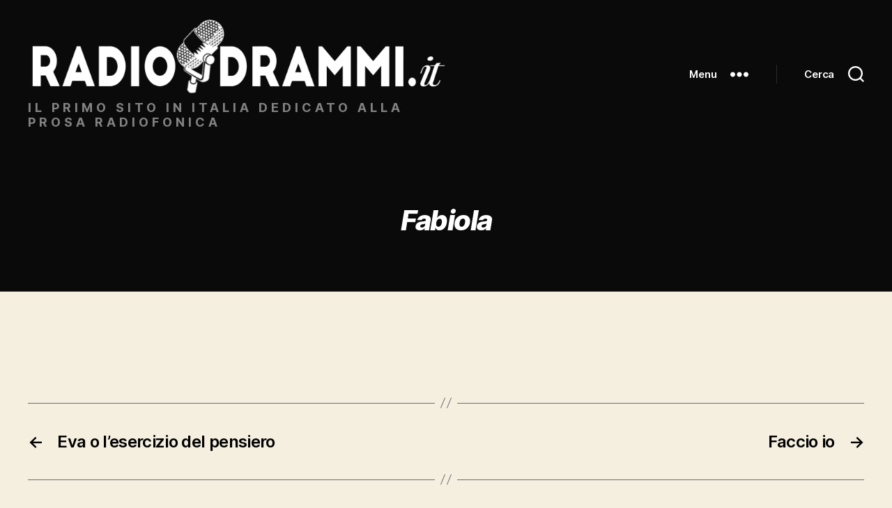

--- FILE ---
content_type: text/html; charset=UTF-8
request_url: https://radiodrammi.it/radiodrammi/fabiola/
body_size: 12257
content:
<!DOCTYPE html>

<html class="no-js" lang="it-IT">

	<head>

		<meta charset="UTF-8">
		<meta name="viewport" content="width=device-width, initial-scale=1.0">

		<link rel="profile" href="https://gmpg.org/xfn/11">

		<meta name='robots' content='index, follow, max-image-preview:large, max-snippet:-1, max-video-preview:-1' />
	<style>img:is([sizes="auto" i], [sizes^="auto," i]) { contain-intrinsic-size: 3000px 1500px }</style>
	
	<!-- This site is optimized with the Yoast SEO plugin v26.3 - https://yoast.com/wordpress/plugins/seo/ -->
	<title>Fabiola - Radiodrammi.it</title>
	<link rel="canonical" href="https://radiodrammi.it/radiodrammi/fabiola/" />
	<meta property="og:locale" content="it_IT" />
	<meta property="og:type" content="article" />
	<meta property="og:title" content="Fabiola - Radiodrammi.it" />
	<meta property="og:url" content="https://radiodrammi.it/radiodrammi/fabiola/" />
	<meta property="og:site_name" content="Radiodrammi.it" />
	<meta property="article:publisher" content="https://www.facebook.com/radiodrammi/" />
	<meta name="twitter:card" content="summary_large_image" />
	<script type="application/ld+json" class="yoast-schema-graph">{"@context":"https://schema.org","@graph":[{"@type":"WebPage","@id":"https://radiodrammi.it/radiodrammi/fabiola/","url":"https://radiodrammi.it/radiodrammi/fabiola/","name":"Fabiola - Radiodrammi.it","isPartOf":{"@id":"https://radiodrammi.it/#website"},"datePublished":"2018-06-13T14:57:02+00:00","breadcrumb":{"@id":"https://radiodrammi.it/radiodrammi/fabiola/#breadcrumb"},"inLanguage":"it-IT","potentialAction":[{"@type":"ReadAction","target":["https://radiodrammi.it/radiodrammi/fabiola/"]}]},{"@type":"BreadcrumbList","@id":"https://radiodrammi.it/radiodrammi/fabiola/#breadcrumb","itemListElement":[{"@type":"ListItem","position":1,"name":"Home","item":"https://radiodrammi.it/"},{"@type":"ListItem","position":2,"name":"Radiodrammi","item":"https://radiodrammi.it/radiodrammi/"},{"@type":"ListItem","position":3,"name":"Fabiola"}]},{"@type":"WebSite","@id":"https://radiodrammi.it/#website","url":"https://radiodrammi.it/","name":"Radiodrammi.it","description":"il primo sito in Italia dedicato alla prosa radiofonica ","publisher":{"@id":"https://radiodrammi.it/#organization"},"potentialAction":[{"@type":"SearchAction","target":{"@type":"EntryPoint","urlTemplate":"https://radiodrammi.it/?s={search_term_string}"},"query-input":{"@type":"PropertyValueSpecification","valueRequired":true,"valueName":"search_term_string"}}],"inLanguage":"it-IT"},{"@type":"Organization","@id":"https://radiodrammi.it/#organization","name":"Radiodrammi.it","url":"https://radiodrammi.it/","logo":{"@type":"ImageObject","inLanguage":"it-IT","@id":"https://radiodrammi.it/#/schema/logo/image/","url":"https://radiodrammi.it/wp-content/uploads/2019/12/cropped-LOGO_Radiodrammi-IT_DEF-2.png","contentUrl":"https://radiodrammi.it/wp-content/uploads/2019/12/cropped-LOGO_Radiodrammi-IT_DEF-2.png","width":1700,"height":300,"caption":"Radiodrammi.it"},"image":{"@id":"https://radiodrammi.it/#/schema/logo/image/"},"sameAs":["https://www.facebook.com/radiodrammi/","https://www.youtube.com/@museodellanarrazione"]}]}</script>
	<!-- / Yoast SEO plugin. -->


<link rel="alternate" type="application/rss+xml" title="Radiodrammi.it &raquo; Feed" href="https://radiodrammi.it/feed/" />
<script id="wpp-js" src="https://radiodrammi.it/wp-content/plugins/wordpress-popular-posts/assets/js/wpp.min.js?ver=7.3.6" data-sampling="0" data-sampling-rate="100" data-api-url="https://radiodrammi.it/wp-json/wordpress-popular-posts" data-post-id="5260" data-token="4a1ea47530" data-lang="0" data-debug="0"></script>
<script>
window._wpemojiSettings = {"baseUrl":"https:\/\/s.w.org\/images\/core\/emoji\/16.0.1\/72x72\/","ext":".png","svgUrl":"https:\/\/s.w.org\/images\/core\/emoji\/16.0.1\/svg\/","svgExt":".svg","source":{"concatemoji":"https:\/\/radiodrammi.it\/wp-includes\/js\/wp-emoji-release.min.js?ver=6.8.3"}};
/*! This file is auto-generated */
!function(s,n){var o,i,e;function c(e){try{var t={supportTests:e,timestamp:(new Date).valueOf()};sessionStorage.setItem(o,JSON.stringify(t))}catch(e){}}function p(e,t,n){e.clearRect(0,0,e.canvas.width,e.canvas.height),e.fillText(t,0,0);var t=new Uint32Array(e.getImageData(0,0,e.canvas.width,e.canvas.height).data),a=(e.clearRect(0,0,e.canvas.width,e.canvas.height),e.fillText(n,0,0),new Uint32Array(e.getImageData(0,0,e.canvas.width,e.canvas.height).data));return t.every(function(e,t){return e===a[t]})}function u(e,t){e.clearRect(0,0,e.canvas.width,e.canvas.height),e.fillText(t,0,0);for(var n=e.getImageData(16,16,1,1),a=0;a<n.data.length;a++)if(0!==n.data[a])return!1;return!0}function f(e,t,n,a){switch(t){case"flag":return n(e,"\ud83c\udff3\ufe0f\u200d\u26a7\ufe0f","\ud83c\udff3\ufe0f\u200b\u26a7\ufe0f")?!1:!n(e,"\ud83c\udde8\ud83c\uddf6","\ud83c\udde8\u200b\ud83c\uddf6")&&!n(e,"\ud83c\udff4\udb40\udc67\udb40\udc62\udb40\udc65\udb40\udc6e\udb40\udc67\udb40\udc7f","\ud83c\udff4\u200b\udb40\udc67\u200b\udb40\udc62\u200b\udb40\udc65\u200b\udb40\udc6e\u200b\udb40\udc67\u200b\udb40\udc7f");case"emoji":return!a(e,"\ud83e\udedf")}return!1}function g(e,t,n,a){var r="undefined"!=typeof WorkerGlobalScope&&self instanceof WorkerGlobalScope?new OffscreenCanvas(300,150):s.createElement("canvas"),o=r.getContext("2d",{willReadFrequently:!0}),i=(o.textBaseline="top",o.font="600 32px Arial",{});return e.forEach(function(e){i[e]=t(o,e,n,a)}),i}function t(e){var t=s.createElement("script");t.src=e,t.defer=!0,s.head.appendChild(t)}"undefined"!=typeof Promise&&(o="wpEmojiSettingsSupports",i=["flag","emoji"],n.supports={everything:!0,everythingExceptFlag:!0},e=new Promise(function(e){s.addEventListener("DOMContentLoaded",e,{once:!0})}),new Promise(function(t){var n=function(){try{var e=JSON.parse(sessionStorage.getItem(o));if("object"==typeof e&&"number"==typeof e.timestamp&&(new Date).valueOf()<e.timestamp+604800&&"object"==typeof e.supportTests)return e.supportTests}catch(e){}return null}();if(!n){if("undefined"!=typeof Worker&&"undefined"!=typeof OffscreenCanvas&&"undefined"!=typeof URL&&URL.createObjectURL&&"undefined"!=typeof Blob)try{var e="postMessage("+g.toString()+"("+[JSON.stringify(i),f.toString(),p.toString(),u.toString()].join(",")+"));",a=new Blob([e],{type:"text/javascript"}),r=new Worker(URL.createObjectURL(a),{name:"wpTestEmojiSupports"});return void(r.onmessage=function(e){c(n=e.data),r.terminate(),t(n)})}catch(e){}c(n=g(i,f,p,u))}t(n)}).then(function(e){for(var t in e)n.supports[t]=e[t],n.supports.everything=n.supports.everything&&n.supports[t],"flag"!==t&&(n.supports.everythingExceptFlag=n.supports.everythingExceptFlag&&n.supports[t]);n.supports.everythingExceptFlag=n.supports.everythingExceptFlag&&!n.supports.flag,n.DOMReady=!1,n.readyCallback=function(){n.DOMReady=!0}}).then(function(){return e}).then(function(){var e;n.supports.everything||(n.readyCallback(),(e=n.source||{}).concatemoji?t(e.concatemoji):e.wpemoji&&e.twemoji&&(t(e.twemoji),t(e.wpemoji)))}))}((window,document),window._wpemojiSettings);
</script>
<style id='wp-emoji-styles-inline-css'>

	img.wp-smiley, img.emoji {
		display: inline !important;
		border: none !important;
		box-shadow: none !important;
		height: 1em !important;
		width: 1em !important;
		margin: 0 0.07em !important;
		vertical-align: -0.1em !important;
		background: none !important;
		padding: 0 !important;
	}
</style>
<link rel='stylesheet' id='wp-block-library-css' href='https://radiodrammi.it/wp-includes/css/dist/block-library/style.min.css?ver=6.8.3' media='all' />
<style id='classic-theme-styles-inline-css'>
/*! This file is auto-generated */
.wp-block-button__link{color:#fff;background-color:#32373c;border-radius:9999px;box-shadow:none;text-decoration:none;padding:calc(.667em + 2px) calc(1.333em + 2px);font-size:1.125em}.wp-block-file__button{background:#32373c;color:#fff;text-decoration:none}
</style>
<style id='global-styles-inline-css'>
:root{--wp--preset--aspect-ratio--square: 1;--wp--preset--aspect-ratio--4-3: 4/3;--wp--preset--aspect-ratio--3-4: 3/4;--wp--preset--aspect-ratio--3-2: 3/2;--wp--preset--aspect-ratio--2-3: 2/3;--wp--preset--aspect-ratio--16-9: 16/9;--wp--preset--aspect-ratio--9-16: 9/16;--wp--preset--color--black: #000000;--wp--preset--color--cyan-bluish-gray: #abb8c3;--wp--preset--color--white: #ffffff;--wp--preset--color--pale-pink: #f78da7;--wp--preset--color--vivid-red: #cf2e2e;--wp--preset--color--luminous-vivid-orange: #ff6900;--wp--preset--color--luminous-vivid-amber: #fcb900;--wp--preset--color--light-green-cyan: #7bdcb5;--wp--preset--color--vivid-green-cyan: #00d084;--wp--preset--color--pale-cyan-blue: #8ed1fc;--wp--preset--color--vivid-cyan-blue: #0693e3;--wp--preset--color--vivid-purple: #9b51e0;--wp--preset--color--accent: #cd2653;--wp--preset--color--primary: #000000;--wp--preset--color--secondary: #6d6d6d;--wp--preset--color--subtle-background: #dcd7ca;--wp--preset--color--background: #f5efe0;--wp--preset--gradient--vivid-cyan-blue-to-vivid-purple: linear-gradient(135deg,rgba(6,147,227,1) 0%,rgb(155,81,224) 100%);--wp--preset--gradient--light-green-cyan-to-vivid-green-cyan: linear-gradient(135deg,rgb(122,220,180) 0%,rgb(0,208,130) 100%);--wp--preset--gradient--luminous-vivid-amber-to-luminous-vivid-orange: linear-gradient(135deg,rgba(252,185,0,1) 0%,rgba(255,105,0,1) 100%);--wp--preset--gradient--luminous-vivid-orange-to-vivid-red: linear-gradient(135deg,rgba(255,105,0,1) 0%,rgb(207,46,46) 100%);--wp--preset--gradient--very-light-gray-to-cyan-bluish-gray: linear-gradient(135deg,rgb(238,238,238) 0%,rgb(169,184,195) 100%);--wp--preset--gradient--cool-to-warm-spectrum: linear-gradient(135deg,rgb(74,234,220) 0%,rgb(151,120,209) 20%,rgb(207,42,186) 40%,rgb(238,44,130) 60%,rgb(251,105,98) 80%,rgb(254,248,76) 100%);--wp--preset--gradient--blush-light-purple: linear-gradient(135deg,rgb(255,206,236) 0%,rgb(152,150,240) 100%);--wp--preset--gradient--blush-bordeaux: linear-gradient(135deg,rgb(254,205,165) 0%,rgb(254,45,45) 50%,rgb(107,0,62) 100%);--wp--preset--gradient--luminous-dusk: linear-gradient(135deg,rgb(255,203,112) 0%,rgb(199,81,192) 50%,rgb(65,88,208) 100%);--wp--preset--gradient--pale-ocean: linear-gradient(135deg,rgb(255,245,203) 0%,rgb(182,227,212) 50%,rgb(51,167,181) 100%);--wp--preset--gradient--electric-grass: linear-gradient(135deg,rgb(202,248,128) 0%,rgb(113,206,126) 100%);--wp--preset--gradient--midnight: linear-gradient(135deg,rgb(2,3,129) 0%,rgb(40,116,252) 100%);--wp--preset--font-size--small: 18px;--wp--preset--font-size--medium: 20px;--wp--preset--font-size--large: 26.25px;--wp--preset--font-size--x-large: 42px;--wp--preset--font-size--normal: 21px;--wp--preset--font-size--larger: 32px;--wp--preset--spacing--20: 0.44rem;--wp--preset--spacing--30: 0.67rem;--wp--preset--spacing--40: 1rem;--wp--preset--spacing--50: 1.5rem;--wp--preset--spacing--60: 2.25rem;--wp--preset--spacing--70: 3.38rem;--wp--preset--spacing--80: 5.06rem;--wp--preset--shadow--natural: 6px 6px 9px rgba(0, 0, 0, 0.2);--wp--preset--shadow--deep: 12px 12px 50px rgba(0, 0, 0, 0.4);--wp--preset--shadow--sharp: 6px 6px 0px rgba(0, 0, 0, 0.2);--wp--preset--shadow--outlined: 6px 6px 0px -3px rgba(255, 255, 255, 1), 6px 6px rgba(0, 0, 0, 1);--wp--preset--shadow--crisp: 6px 6px 0px rgba(0, 0, 0, 1);}:where(.is-layout-flex){gap: 0.5em;}:where(.is-layout-grid){gap: 0.5em;}body .is-layout-flex{display: flex;}.is-layout-flex{flex-wrap: wrap;align-items: center;}.is-layout-flex > :is(*, div){margin: 0;}body .is-layout-grid{display: grid;}.is-layout-grid > :is(*, div){margin: 0;}:where(.wp-block-columns.is-layout-flex){gap: 2em;}:where(.wp-block-columns.is-layout-grid){gap: 2em;}:where(.wp-block-post-template.is-layout-flex){gap: 1.25em;}:where(.wp-block-post-template.is-layout-grid){gap: 1.25em;}.has-black-color{color: var(--wp--preset--color--black) !important;}.has-cyan-bluish-gray-color{color: var(--wp--preset--color--cyan-bluish-gray) !important;}.has-white-color{color: var(--wp--preset--color--white) !important;}.has-pale-pink-color{color: var(--wp--preset--color--pale-pink) !important;}.has-vivid-red-color{color: var(--wp--preset--color--vivid-red) !important;}.has-luminous-vivid-orange-color{color: var(--wp--preset--color--luminous-vivid-orange) !important;}.has-luminous-vivid-amber-color{color: var(--wp--preset--color--luminous-vivid-amber) !important;}.has-light-green-cyan-color{color: var(--wp--preset--color--light-green-cyan) !important;}.has-vivid-green-cyan-color{color: var(--wp--preset--color--vivid-green-cyan) !important;}.has-pale-cyan-blue-color{color: var(--wp--preset--color--pale-cyan-blue) !important;}.has-vivid-cyan-blue-color{color: var(--wp--preset--color--vivid-cyan-blue) !important;}.has-vivid-purple-color{color: var(--wp--preset--color--vivid-purple) !important;}.has-black-background-color{background-color: var(--wp--preset--color--black) !important;}.has-cyan-bluish-gray-background-color{background-color: var(--wp--preset--color--cyan-bluish-gray) !important;}.has-white-background-color{background-color: var(--wp--preset--color--white) !important;}.has-pale-pink-background-color{background-color: var(--wp--preset--color--pale-pink) !important;}.has-vivid-red-background-color{background-color: var(--wp--preset--color--vivid-red) !important;}.has-luminous-vivid-orange-background-color{background-color: var(--wp--preset--color--luminous-vivid-orange) !important;}.has-luminous-vivid-amber-background-color{background-color: var(--wp--preset--color--luminous-vivid-amber) !important;}.has-light-green-cyan-background-color{background-color: var(--wp--preset--color--light-green-cyan) !important;}.has-vivid-green-cyan-background-color{background-color: var(--wp--preset--color--vivid-green-cyan) !important;}.has-pale-cyan-blue-background-color{background-color: var(--wp--preset--color--pale-cyan-blue) !important;}.has-vivid-cyan-blue-background-color{background-color: var(--wp--preset--color--vivid-cyan-blue) !important;}.has-vivid-purple-background-color{background-color: var(--wp--preset--color--vivid-purple) !important;}.has-black-border-color{border-color: var(--wp--preset--color--black) !important;}.has-cyan-bluish-gray-border-color{border-color: var(--wp--preset--color--cyan-bluish-gray) !important;}.has-white-border-color{border-color: var(--wp--preset--color--white) !important;}.has-pale-pink-border-color{border-color: var(--wp--preset--color--pale-pink) !important;}.has-vivid-red-border-color{border-color: var(--wp--preset--color--vivid-red) !important;}.has-luminous-vivid-orange-border-color{border-color: var(--wp--preset--color--luminous-vivid-orange) !important;}.has-luminous-vivid-amber-border-color{border-color: var(--wp--preset--color--luminous-vivid-amber) !important;}.has-light-green-cyan-border-color{border-color: var(--wp--preset--color--light-green-cyan) !important;}.has-vivid-green-cyan-border-color{border-color: var(--wp--preset--color--vivid-green-cyan) !important;}.has-pale-cyan-blue-border-color{border-color: var(--wp--preset--color--pale-cyan-blue) !important;}.has-vivid-cyan-blue-border-color{border-color: var(--wp--preset--color--vivid-cyan-blue) !important;}.has-vivid-purple-border-color{border-color: var(--wp--preset--color--vivid-purple) !important;}.has-vivid-cyan-blue-to-vivid-purple-gradient-background{background: var(--wp--preset--gradient--vivid-cyan-blue-to-vivid-purple) !important;}.has-light-green-cyan-to-vivid-green-cyan-gradient-background{background: var(--wp--preset--gradient--light-green-cyan-to-vivid-green-cyan) !important;}.has-luminous-vivid-amber-to-luminous-vivid-orange-gradient-background{background: var(--wp--preset--gradient--luminous-vivid-amber-to-luminous-vivid-orange) !important;}.has-luminous-vivid-orange-to-vivid-red-gradient-background{background: var(--wp--preset--gradient--luminous-vivid-orange-to-vivid-red) !important;}.has-very-light-gray-to-cyan-bluish-gray-gradient-background{background: var(--wp--preset--gradient--very-light-gray-to-cyan-bluish-gray) !important;}.has-cool-to-warm-spectrum-gradient-background{background: var(--wp--preset--gradient--cool-to-warm-spectrum) !important;}.has-blush-light-purple-gradient-background{background: var(--wp--preset--gradient--blush-light-purple) !important;}.has-blush-bordeaux-gradient-background{background: var(--wp--preset--gradient--blush-bordeaux) !important;}.has-luminous-dusk-gradient-background{background: var(--wp--preset--gradient--luminous-dusk) !important;}.has-pale-ocean-gradient-background{background: var(--wp--preset--gradient--pale-ocean) !important;}.has-electric-grass-gradient-background{background: var(--wp--preset--gradient--electric-grass) !important;}.has-midnight-gradient-background{background: var(--wp--preset--gradient--midnight) !important;}.has-small-font-size{font-size: var(--wp--preset--font-size--small) !important;}.has-medium-font-size{font-size: var(--wp--preset--font-size--medium) !important;}.has-large-font-size{font-size: var(--wp--preset--font-size--large) !important;}.has-x-large-font-size{font-size: var(--wp--preset--font-size--x-large) !important;}
:where(.wp-block-post-template.is-layout-flex){gap: 1.25em;}:where(.wp-block-post-template.is-layout-grid){gap: 1.25em;}
:where(.wp-block-columns.is-layout-flex){gap: 2em;}:where(.wp-block-columns.is-layout-grid){gap: 2em;}
:root :where(.wp-block-pullquote){font-size: 1.5em;line-height: 1.6;}
</style>
<link rel='stylesheet' id='pmpro_frontend_base-css' href='https://radiodrammi.it/wp-content/plugins/paid-memberships-pro/css/frontend/base.css?ver=3.5.2' media='all' />
<link rel='stylesheet' id='pmpro_frontend_variation_1-css' href='https://radiodrammi.it/wp-content/plugins/paid-memberships-pro/css/frontend/variation_1.css?ver=3.5.2' media='all' />
<link rel='stylesheet' id='wordpress-popular-posts-css-css' href='https://radiodrammi.it/wp-content/plugins/wordpress-popular-posts/assets/css/wpp.css?ver=7.3.6' media='all' />
<link rel='stylesheet' id='twentytwenty-style-css' href='https://radiodrammi.it/wp-content/themes/twentytwenty/style.css?ver=6.8.3' media='all' />
<style id='twentytwenty-style-inline-css'>
.color-accent,.color-accent-hover:hover,.color-accent-hover:focus,:root .has-accent-color,.has-drop-cap:not(:focus):first-letter,.wp-block-button.is-style-outline,a { color: #cd2653; }blockquote,.border-color-accent,.border-color-accent-hover:hover,.border-color-accent-hover:focus { border-color: #cd2653; }button,.button,.faux-button,.wp-block-button__link,.wp-block-file .wp-block-file__button,input[type="button"],input[type="reset"],input[type="submit"],.bg-accent,.bg-accent-hover:hover,.bg-accent-hover:focus,:root .has-accent-background-color,.comment-reply-link { background-color: #cd2653; }.fill-children-accent,.fill-children-accent * { fill: #cd2653; }body,.entry-title a,:root .has-primary-color { color: #000000; }:root .has-primary-background-color { background-color: #000000; }cite,figcaption,.wp-caption-text,.post-meta,.entry-content .wp-block-archives li,.entry-content .wp-block-categories li,.entry-content .wp-block-latest-posts li,.wp-block-latest-comments__comment-date,.wp-block-latest-posts__post-date,.wp-block-embed figcaption,.wp-block-image figcaption,.wp-block-pullquote cite,.comment-metadata,.comment-respond .comment-notes,.comment-respond .logged-in-as,.pagination .dots,.entry-content hr:not(.has-background),hr.styled-separator,:root .has-secondary-color { color: #6d6d6d; }:root .has-secondary-background-color { background-color: #6d6d6d; }pre,fieldset,input,textarea,table,table *,hr { border-color: #dcd7ca; }caption,code,code,kbd,samp,.wp-block-table.is-style-stripes tbody tr:nth-child(odd),:root .has-subtle-background-background-color { background-color: #dcd7ca; }.wp-block-table.is-style-stripes { border-bottom-color: #dcd7ca; }.wp-block-latest-posts.is-grid li { border-top-color: #dcd7ca; }:root .has-subtle-background-color { color: #dcd7ca; }body:not(.overlay-header) .primary-menu > li > a,body:not(.overlay-header) .primary-menu > li > .icon,.modal-menu a,.footer-menu a, .footer-widgets a:where(:not(.wp-block-button__link)),#site-footer .wp-block-button.is-style-outline,.wp-block-pullquote:before,.singular:not(.overlay-header) .entry-header a,.archive-header a,.header-footer-group .color-accent,.header-footer-group .color-accent-hover:hover { color: #df3461; }.social-icons a,#site-footer button:not(.toggle),#site-footer .button,#site-footer .faux-button,#site-footer .wp-block-button__link,#site-footer .wp-block-file__button,#site-footer input[type="button"],#site-footer input[type="reset"],#site-footer input[type="submit"] { background-color: #df3461; }.social-icons a,body:not(.overlay-header) .primary-menu ul,.header-footer-group button,.header-footer-group .button,.header-footer-group .faux-button,.header-footer-group .wp-block-button:not(.is-style-outline) .wp-block-button__link,.header-footer-group .wp-block-file__button,.header-footer-group input[type="button"],.header-footer-group input[type="reset"],.header-footer-group input[type="submit"] { color: #0a0a0a; }#site-header,.footer-nav-widgets-wrapper,#site-footer,.menu-modal,.menu-modal-inner,.search-modal-inner,.archive-header,.singular .entry-header,.singular .featured-media:before,.wp-block-pullquote:before { background-color: #0a0a0a; }.header-footer-group,body:not(.overlay-header) #site-header .toggle,.menu-modal .toggle { color: #ffffff; }body:not(.overlay-header) .primary-menu ul { background-color: #ffffff; }body:not(.overlay-header) .primary-menu > li > ul:after { border-bottom-color: #ffffff; }body:not(.overlay-header) .primary-menu ul ul:after { border-left-color: #ffffff; }.site-description,body:not(.overlay-header) .toggle-inner .toggle-text,.widget .post-date,.widget .rss-date,.widget_archive li,.widget_categories li,.widget cite,.widget_pages li,.widget_meta li,.widget_nav_menu li,.powered-by-wordpress,.footer-credits .privacy-policy,.to-the-top,.singular .entry-header .post-meta,.singular:not(.overlay-header) .entry-header .post-meta a { color: #828282; }.header-footer-group pre,.header-footer-group fieldset,.header-footer-group input,.header-footer-group textarea,.header-footer-group table,.header-footer-group table *,.footer-nav-widgets-wrapper,#site-footer,.menu-modal nav *,.footer-widgets-outer-wrapper,.footer-top { border-color: #2b2b2b; }.header-footer-group table caption,body:not(.overlay-header) .header-inner .toggle-wrapper::before { background-color: #2b2b2b; }
</style>
<link rel='stylesheet' id='child-style-css' href='https://radiodrammi.it/wp-content/themes/twentytwenty-child/style.css?ver=1.1' media='all' />
<link rel='stylesheet' id='twentytwenty-fonts-css' href='https://radiodrammi.it/wp-content/themes/twentytwenty/assets/css/font-inter.css?ver=1.1' media='all' />
<link rel='stylesheet' id='twentytwenty-print-style-css' href='https://radiodrammi.it/wp-content/themes/twentytwenty/print.css?ver=1.1' media='print' />
<link rel='stylesheet' id='recent-posts-widget-with-thumbnails-public-style-css' href='https://radiodrammi.it/wp-content/plugins/recent-posts-widget-with-thumbnails/public.css?ver=7.1.1' media='all' />
<script src="https://radiodrammi.it/wp-content/themes/twentytwenty/assets/js/index.js?ver=1.1" id="twentytwenty-js-js" defer data-wp-strategy="defer"></script>
<link rel="https://api.w.org/" href="https://radiodrammi.it/wp-json/" /><link rel="EditURI" type="application/rsd+xml" title="RSD" href="https://radiodrammi.it/xmlrpc.php?rsd" />
<meta name="generator" content="WordPress 6.8.3" />
<link rel='shortlink' href='https://radiodrammi.it/?p=5260' />
<link rel="alternate" title="oEmbed (JSON)" type="application/json+oembed" href="https://radiodrammi.it/wp-json/oembed/1.0/embed?url=https%3A%2F%2Fradiodrammi.it%2Fradiodrammi%2Ffabiola%2F" />
<link rel="alternate" title="oEmbed (XML)" type="text/xml+oembed" href="https://radiodrammi.it/wp-json/oembed/1.0/embed?url=https%3A%2F%2Fradiodrammi.it%2Fradiodrammi%2Ffabiola%2F&#038;format=xml" />
<style id="pmpro_colors">:root {
	--pmpro--color--base: #ffffff;
	--pmpro--color--contrast: #222222;
	--pmpro--color--accent: #0c3d54;
	--pmpro--color--accent--variation: hsl( 199,75%,28.5% );
	--pmpro--color--border--variation: hsl( 0,0%,91% );
}</style>            <style id="wpp-loading-animation-styles">@-webkit-keyframes bgslide{from{background-position-x:0}to{background-position-x:-200%}}@keyframes bgslide{from{background-position-x:0}to{background-position-x:-200%}}.wpp-widget-block-placeholder,.wpp-shortcode-placeholder{margin:0 auto;width:60px;height:3px;background:#dd3737;background:linear-gradient(90deg,#dd3737 0%,#571313 10%,#dd3737 100%);background-size:200% auto;border-radius:3px;-webkit-animation:bgslide 1s infinite linear;animation:bgslide 1s infinite linear}</style>
            	<script>document.documentElement.className = document.documentElement.className.replace( 'no-js', 'js' );</script>
	<link rel="icon" href="https://radiodrammi.it/wp-content/uploads/2018/03/cropped-radiodrammi_logo_favicon-32x32.jpg" sizes="32x32" />
<link rel="icon" href="https://radiodrammi.it/wp-content/uploads/2018/03/cropped-radiodrammi_logo_favicon-192x192.jpg" sizes="192x192" />
<link rel="apple-touch-icon" href="https://radiodrammi.it/wp-content/uploads/2018/03/cropped-radiodrammi_logo_favicon-180x180.jpg" />
<meta name="msapplication-TileImage" content="https://radiodrammi.it/wp-content/uploads/2018/03/cropped-radiodrammi_logo_favicon-270x270.jpg" />
		<style id="wp-custom-css">
			.widget-content ul {margin-left:0;}
.widget_text p {font-family: "Inter var", -apple-system, BlinkMacSystemFont, "Helvetica Neue", Helvetica, sans-serif;}
.social-icons a {align-items:center; background:#ebd910;}
.archive-title span {display:none;}
.color-accent, .color-accent-hover:hover, .color-accent-hover:focus, :root .has-accent-color, .has-drop-cap:not(:focus):first-letter, .wp-block-button.is-style-outline, a {color:#000000;}
.post-meta-wrapper {display:none;}
@media (min-width: 700px) {.site-logo img {max-height: 18rem;}}
.site-logo img {max-height: 19rem;}
.site-description {text-decoration-color:yellow;font-weight:bold;text-transform:uppercase;letter-spacing:5px}
h1.entry-title {font-size:4rem;font-style: italic;}
.powered-by-wordpress {display:none;}
button:not(.toggle), .button, .faux-button, .wp-block-button__link, .wp-block-file .wp-block-file__button, input[type="button"], input[type="reset"], input[type="submit"], .bg-accent, .bg-accent-hover:hover, .bg-accent-hover:focus, :root .has-accent-background-color, .comment-reply-link {background-color: #111111;}
body:not(.overlay-header) .primary-menu > li > a, body:not(.overlay-header) .primary-menu > li > .icon, .modal-menu a, .footer-menu a, .footer-widgets a, #site-footer .wp-block-button.is-style-outline, .wp-block-pullquote:before, .singular:not(.overlay-header) .entry-header a, .archive-header a, .header-footer-group .color-accent, .header-footer-group .color-accent-hover:hover {color: #fff;}
.su-post-meta {display:none;}
.featured-media img {max-width:600px;height:auto;}		</style>
		
	</head>

	<body class="pmpro-variation_1 wp-singular radiodrammi-template-default single single-radiodrammi postid-5260 single-format-standard wp-custom-logo wp-embed-responsive wp-theme-twentytwenty wp-child-theme-twentytwenty-child pmpro-body-has-access singular enable-search-modal missing-post-thumbnail has-single-pagination not-showing-comments show-avatars footer-top-visible">

		<a class="skip-link screen-reader-text" href="#site-content">Salta al contenuto</a>
		<header id="site-header" class="header-footer-group">

			<div class="header-inner section-inner">

				<div class="header-titles-wrapper">

					
						<button class="toggle search-toggle mobile-search-toggle" data-toggle-target=".search-modal" data-toggle-body-class="showing-search-modal" data-set-focus=".search-modal .search-field" aria-expanded="false">
							<span class="toggle-inner">
								<span class="toggle-icon">
									<svg class="svg-icon" aria-hidden="true" role="img" focusable="false" xmlns="http://www.w3.org/2000/svg" width="23" height="23" viewBox="0 0 23 23"><path d="M38.710696,48.0601792 L43,52.3494831 L41.3494831,54 L37.0601792,49.710696 C35.2632422,51.1481185 32.9839107,52.0076499 30.5038249,52.0076499 C24.7027226,52.0076499 20,47.3049272 20,41.5038249 C20,35.7027226 24.7027226,31 30.5038249,31 C36.3049272,31 41.0076499,35.7027226 41.0076499,41.5038249 C41.0076499,43.9839107 40.1481185,46.2632422 38.710696,48.0601792 Z M36.3875844,47.1716785 C37.8030221,45.7026647 38.6734666,43.7048964 38.6734666,41.5038249 C38.6734666,36.9918565 35.0157934,33.3341833 30.5038249,33.3341833 C25.9918565,33.3341833 22.3341833,36.9918565 22.3341833,41.5038249 C22.3341833,46.0157934 25.9918565,49.6734666 30.5038249,49.6734666 C32.7048964,49.6734666 34.7026647,48.8030221 36.1716785,47.3875844 C36.2023931,47.347638 36.2360451,47.3092237 36.2726343,47.2726343 C36.3092237,47.2360451 36.347638,47.2023931 36.3875844,47.1716785 Z" transform="translate(-20 -31)" /></svg>								</span>
								<span class="toggle-text">Cerca</span>
							</span>
						</button><!-- .search-toggle -->

					
					<div class="header-titles">

						<div class="site-logo faux-heading"><a href="https://radiodrammi.it/" class="custom-logo-link" rel="home"><img width="1700" height="300" src="https://radiodrammi.it/wp-content/uploads/2019/12/cropped-LOGO_Radiodrammi-IT_NEW-white.png" class="custom-logo" alt="Radiodrammi.it" decoding="async" fetchpriority="high" srcset="https://radiodrammi.it/wp-content/uploads/2019/12/cropped-LOGO_Radiodrammi-IT_NEW-white.png 1700w, https://radiodrammi.it/wp-content/uploads/2019/12/cropped-LOGO_Radiodrammi-IT_NEW-white-300x53.png 300w, https://radiodrammi.it/wp-content/uploads/2019/12/cropped-LOGO_Radiodrammi-IT_NEW-white-1024x181.png 1024w, https://radiodrammi.it/wp-content/uploads/2019/12/cropped-LOGO_Radiodrammi-IT_NEW-white-768x136.png 768w, https://radiodrammi.it/wp-content/uploads/2019/12/cropped-LOGO_Radiodrammi-IT_NEW-white-1536x271.png 1536w, https://radiodrammi.it/wp-content/uploads/2019/12/cropped-LOGO_Radiodrammi-IT_NEW-white-1200x212.png 1200w" sizes="(max-width: 1700px) 100vw, 1700px" /></a><span class="screen-reader-text">Radiodrammi.it</span></div><div class="site-description">il primo sito in Italia dedicato alla prosa radiofonica </div><!-- .site-description -->
					</div><!-- .header-titles -->

					<button class="toggle nav-toggle mobile-nav-toggle" data-toggle-target=".menu-modal"  data-toggle-body-class="showing-menu-modal" aria-expanded="false" data-set-focus=".close-nav-toggle">
						<span class="toggle-inner">
							<span class="toggle-icon">
								<svg class="svg-icon" aria-hidden="true" role="img" focusable="false" xmlns="http://www.w3.org/2000/svg" width="26" height="7" viewBox="0 0 26 7"><path fill-rule="evenodd" d="M332.5,45 C330.567003,45 329,43.4329966 329,41.5 C329,39.5670034 330.567003,38 332.5,38 C334.432997,38 336,39.5670034 336,41.5 C336,43.4329966 334.432997,45 332.5,45 Z M342,45 C340.067003,45 338.5,43.4329966 338.5,41.5 C338.5,39.5670034 340.067003,38 342,38 C343.932997,38 345.5,39.5670034 345.5,41.5 C345.5,43.4329966 343.932997,45 342,45 Z M351.5,45 C349.567003,45 348,43.4329966 348,41.5 C348,39.5670034 349.567003,38 351.5,38 C353.432997,38 355,39.5670034 355,41.5 C355,43.4329966 353.432997,45 351.5,45 Z" transform="translate(-329 -38)" /></svg>							</span>
							<span class="toggle-text">Menu</span>
						</span>
					</button><!-- .nav-toggle -->

				</div><!-- .header-titles-wrapper -->

				<div class="header-navigation-wrapper">

					
						<div class="header-toggles hide-no-js">

						
							<div class="toggle-wrapper nav-toggle-wrapper has-expanded-menu">

								<button class="toggle nav-toggle desktop-nav-toggle" data-toggle-target=".menu-modal" data-toggle-body-class="showing-menu-modal" aria-expanded="false" data-set-focus=".close-nav-toggle">
									<span class="toggle-inner">
										<span class="toggle-text">Menu</span>
										<span class="toggle-icon">
											<svg class="svg-icon" aria-hidden="true" role="img" focusable="false" xmlns="http://www.w3.org/2000/svg" width="26" height="7" viewBox="0 0 26 7"><path fill-rule="evenodd" d="M332.5,45 C330.567003,45 329,43.4329966 329,41.5 C329,39.5670034 330.567003,38 332.5,38 C334.432997,38 336,39.5670034 336,41.5 C336,43.4329966 334.432997,45 332.5,45 Z M342,45 C340.067003,45 338.5,43.4329966 338.5,41.5 C338.5,39.5670034 340.067003,38 342,38 C343.932997,38 345.5,39.5670034 345.5,41.5 C345.5,43.4329966 343.932997,45 342,45 Z M351.5,45 C349.567003,45 348,43.4329966 348,41.5 C348,39.5670034 349.567003,38 351.5,38 C353.432997,38 355,39.5670034 355,41.5 C355,43.4329966 353.432997,45 351.5,45 Z" transform="translate(-329 -38)" /></svg>										</span>
									</span>
								</button><!-- .nav-toggle -->

							</div><!-- .nav-toggle-wrapper -->

							
							<div class="toggle-wrapper search-toggle-wrapper">

								<button class="toggle search-toggle desktop-search-toggle" data-toggle-target=".search-modal" data-toggle-body-class="showing-search-modal" data-set-focus=".search-modal .search-field" aria-expanded="false">
									<span class="toggle-inner">
										<svg class="svg-icon" aria-hidden="true" role="img" focusable="false" xmlns="http://www.w3.org/2000/svg" width="23" height="23" viewBox="0 0 23 23"><path d="M38.710696,48.0601792 L43,52.3494831 L41.3494831,54 L37.0601792,49.710696 C35.2632422,51.1481185 32.9839107,52.0076499 30.5038249,52.0076499 C24.7027226,52.0076499 20,47.3049272 20,41.5038249 C20,35.7027226 24.7027226,31 30.5038249,31 C36.3049272,31 41.0076499,35.7027226 41.0076499,41.5038249 C41.0076499,43.9839107 40.1481185,46.2632422 38.710696,48.0601792 Z M36.3875844,47.1716785 C37.8030221,45.7026647 38.6734666,43.7048964 38.6734666,41.5038249 C38.6734666,36.9918565 35.0157934,33.3341833 30.5038249,33.3341833 C25.9918565,33.3341833 22.3341833,36.9918565 22.3341833,41.5038249 C22.3341833,46.0157934 25.9918565,49.6734666 30.5038249,49.6734666 C32.7048964,49.6734666 34.7026647,48.8030221 36.1716785,47.3875844 C36.2023931,47.347638 36.2360451,47.3092237 36.2726343,47.2726343 C36.3092237,47.2360451 36.347638,47.2023931 36.3875844,47.1716785 Z" transform="translate(-20 -31)" /></svg>										<span class="toggle-text">Cerca</span>
									</span>
								</button><!-- .search-toggle -->

							</div>

							
						</div><!-- .header-toggles -->
						
				</div><!-- .header-navigation-wrapper -->

			</div><!-- .header-inner -->

			<div class="search-modal cover-modal header-footer-group" data-modal-target-string=".search-modal" role="dialog" aria-modal="true" aria-label="Cerca">

	<div class="search-modal-inner modal-inner">

		<div class="section-inner">

			<form role="search" aria-label="Cerca:" method="get" class="search-form" action="https://radiodrammi.it/">
	<label for="search-form-1">
		<span class="screen-reader-text">
			Cerca:		</span>
		<input type="search" id="search-form-1" class="search-field" placeholder="Cerca &hellip;" value="" name="s" />
	</label>
	<input type="submit" class="search-submit" value="Cerca" />
</form>

			<button class="toggle search-untoggle close-search-toggle fill-children-current-color" data-toggle-target=".search-modal" data-toggle-body-class="showing-search-modal" data-set-focus=".search-modal .search-field">
				<span class="screen-reader-text">
					Chiudi la ricerca				</span>
				<svg class="svg-icon" aria-hidden="true" role="img" focusable="false" xmlns="http://www.w3.org/2000/svg" width="16" height="16" viewBox="0 0 16 16"><polygon fill="" fill-rule="evenodd" points="6.852 7.649 .399 1.195 1.445 .149 7.899 6.602 14.352 .149 15.399 1.195 8.945 7.649 15.399 14.102 14.352 15.149 7.899 8.695 1.445 15.149 .399 14.102" /></svg>			</button><!-- .search-toggle -->

		</div><!-- .section-inner -->

	</div><!-- .search-modal-inner -->

</div><!-- .menu-modal -->

		</header><!-- #site-header -->

		
<div class="menu-modal cover-modal header-footer-group" data-modal-target-string=".menu-modal">

	<div class="menu-modal-inner modal-inner">

		<div class="menu-wrapper section-inner">

			<div class="menu-top">

				<button class="toggle close-nav-toggle fill-children-current-color" data-toggle-target=".menu-modal" data-toggle-body-class="showing-menu-modal" data-set-focus=".menu-modal">
					<span class="toggle-text">Chiudi menu</span>
					<svg class="svg-icon" aria-hidden="true" role="img" focusable="false" xmlns="http://www.w3.org/2000/svg" width="16" height="16" viewBox="0 0 16 16"><polygon fill="" fill-rule="evenodd" points="6.852 7.649 .399 1.195 1.445 .149 7.899 6.602 14.352 .149 15.399 1.195 8.945 7.649 15.399 14.102 14.352 15.149 7.899 8.695 1.445 15.149 .399 14.102" /></svg>				</button><!-- .nav-toggle -->

				
					<nav class="expanded-menu mobile-menu" aria-label="Espanso">

						<ul class="modal-menu reset-list-style">
							<li id="menu-item-151" class="menu-item menu-item-type-custom menu-item-object-custom menu-item-home menu-item-151"><div class="ancestor-wrapper"><a href="http://radiodrammi.it">Home</a></div><!-- .ancestor-wrapper --></li>
<li id="menu-item-7334" class="menu-item menu-item-type-post_type menu-item-object-page menu-item-7334"><div class="ancestor-wrapper"><a href="https://radiodrammi.it/chi-siamo/">Chi siamo</a></div><!-- .ancestor-wrapper --></li>
<li id="menu-item-159" class="menu-item menu-item-type-taxonomy menu-item-object-category menu-item-has-children menu-item-159"><div class="ancestor-wrapper"><a href="https://radiodrammi.it/storia-della-radio/">Storia della radio</a><button class="toggle sub-menu-toggle fill-children-current-color" data-toggle-target=".menu-modal .menu-item-159 > .sub-menu" data-toggle-type="slidetoggle" data-toggle-duration="250" aria-expanded="false"><span class="screen-reader-text">Mostra il sottomenu</span><svg class="svg-icon" aria-hidden="true" role="img" focusable="false" xmlns="http://www.w3.org/2000/svg" width="20" height="12" viewBox="0 0 20 12"><polygon fill="" fill-rule="evenodd" points="1319.899 365.778 1327.678 358 1329.799 360.121 1319.899 370.021 1310 360.121 1312.121 358" transform="translate(-1310 -358)" /></svg></button></div><!-- .ancestor-wrapper -->
<ul class="sub-menu">
	<li id="menu-item-158" class="menu-item menu-item-type-taxonomy menu-item-object-category menu-item-158"><div class="ancestor-wrapper"><a href="https://radiodrammi.it/tecnici-della-radio/">Tecnici della Radio</a></div><!-- .ancestor-wrapper --></li>
</ul>
</li>
<li id="menu-item-3232" class="menu-item menu-item-type-taxonomy menu-item-object-category menu-item-has-children menu-item-3232"><div class="ancestor-wrapper"><a href="https://radiodrammi.it/sulla-prosa-radio/">Storia della prosa</a><button class="toggle sub-menu-toggle fill-children-current-color" data-toggle-target=".menu-modal .menu-item-3232 > .sub-menu" data-toggle-type="slidetoggle" data-toggle-duration="250" aria-expanded="false"><span class="screen-reader-text">Mostra il sottomenu</span><svg class="svg-icon" aria-hidden="true" role="img" focusable="false" xmlns="http://www.w3.org/2000/svg" width="20" height="12" viewBox="0 0 20 12"><polygon fill="" fill-rule="evenodd" points="1319.899 365.778 1327.678 358 1329.799 360.121 1319.899 370.021 1310 360.121 1312.121 358" transform="translate(-1310 -358)" /></svg></button></div><!-- .ancestor-wrapper -->
<ul class="sub-menu">
	<li id="menu-item-8653" class="menu-item menu-item-type-taxonomy menu-item-object-category menu-item-8653"><div class="ancestor-wrapper"><a href="https://radiodrammi.it/artisti-di-prosa-radio/">Artisti di prosa radio</a></div><!-- .ancestor-wrapper --></li>
	<li id="menu-item-8633" class="menu-item menu-item-type-taxonomy menu-item-object-category menu-item-8633"><div class="ancestor-wrapper"><a href="https://radiodrammi.it/le-voci-della-radio/">Mitiche voci Radio</a></div><!-- .ancestor-wrapper --></li>
	<li id="menu-item-7749" class="menu-item menu-item-type-post_type menu-item-object-post menu-item-7749"><div class="ancestor-wrapper"><a href="https://radiodrammi.it/collegamenti-e-risorse-di-radiodrammi-it/">Risorse per studi e ricerche</a></div><!-- .ancestor-wrapper --></li>
</ul>
</li>
<li id="menu-item-8707" class="menu-item menu-item-type-post_type menu-item-object-page menu-item-has-children menu-item-8707"><div class="ancestor-wrapper"><a href="https://radiodrammi.it/dizionario-dei-radiodrammi/">Dizionario dei Radiodrammi</a><button class="toggle sub-menu-toggle fill-children-current-color" data-toggle-target=".menu-modal .menu-item-8707 > .sub-menu" data-toggle-type="slidetoggle" data-toggle-duration="250" aria-expanded="false"><span class="screen-reader-text">Mostra il sottomenu</span><svg class="svg-icon" aria-hidden="true" role="img" focusable="false" xmlns="http://www.w3.org/2000/svg" width="20" height="12" viewBox="0 0 20 12"><polygon fill="" fill-rule="evenodd" points="1319.899 365.778 1327.678 358 1329.799 360.121 1319.899 370.021 1310 360.121 1312.121 358" transform="translate(-1310 -358)" /></svg></button></div><!-- .ancestor-wrapper -->
<ul class="sub-menu">
	<li id="menu-item-8291" class="menu-item menu-item-type-custom menu-item-object-custom menu-item-8291"><div class="ancestor-wrapper"><a href="https://radiodrammi.it/il-dizionario-dei-radiodrammi-on-line/">Dizionario on line</a></div><!-- .ancestor-wrapper --></li>
	<li id="menu-item-7355" class="menu-item menu-item-type-post_type menu-item-object-page menu-item-7355"><div class="ancestor-wrapper"><a href="https://radiodrammi.it/il-dizionario-dei-radiodrammi-in-pdf/">Dizionario in PDF</a></div><!-- .ancestor-wrapper --></li>
</ul>
</li>
<li id="menu-item-8952" class="menu-item menu-item-type-custom menu-item-object-custom menu-item-has-children menu-item-8952"><div class="ancestor-wrapper"><a href="#">Ascolto in streaming</a><button class="toggle sub-menu-toggle fill-children-current-color" data-toggle-target=".menu-modal .menu-item-8952 > .sub-menu" data-toggle-type="slidetoggle" data-toggle-duration="250" aria-expanded="false"><span class="screen-reader-text">Mostra il sottomenu</span><svg class="svg-icon" aria-hidden="true" role="img" focusable="false" xmlns="http://www.w3.org/2000/svg" width="20" height="12" viewBox="0 0 20 12"><polygon fill="" fill-rule="evenodd" points="1319.899 365.778 1327.678 358 1329.799 360.121 1319.899 370.021 1310 360.121 1312.121 358" transform="translate(-1310 -358)" /></svg></button></div><!-- .ancestor-wrapper -->
<ul class="sub-menu">
	<li id="menu-item-8634" class="menu-item menu-item-type-taxonomy menu-item-object-category menu-item-8634"><div class="ancestor-wrapper"><a href="https://radiodrammi.it/ascolto-in-streaming/">Prosa radio (varia per studio)</a></div><!-- .ancestor-wrapper --></li>
	<li id="menu-item-8532" class="menu-item menu-item-type-taxonomy menu-item-object-category menu-item-has-children menu-item-8532"><div class="ancestor-wrapper"><a href="https://radiodrammi.it/radio-cult-productions/">Radio Cult Productions</a><button class="toggle sub-menu-toggle fill-children-current-color" data-toggle-target=".menu-modal .menu-item-8532 > .sub-menu" data-toggle-type="slidetoggle" data-toggle-duration="250" aria-expanded="false"><span class="screen-reader-text">Mostra il sottomenu</span><svg class="svg-icon" aria-hidden="true" role="img" focusable="false" xmlns="http://www.w3.org/2000/svg" width="20" height="12" viewBox="0 0 20 12"><polygon fill="" fill-rule="evenodd" points="1319.899 365.778 1327.678 358 1329.799 360.121 1319.899 370.021 1310 360.121 1312.121 358" transform="translate(-1310 -358)" /></svg></button></div><!-- .ancestor-wrapper -->
	<ul class="sub-menu">
		<li id="menu-item-3230" class="menu-item menu-item-type-taxonomy menu-item-object-category menu-item-3230"><div class="ancestor-wrapper"><a href="https://radiodrammi.it/ascolto-in-streaming/il-richiamo-della-sera/">Il Richiamo della Sera</a></div><!-- .ancestor-wrapper --></li>
		<li id="menu-item-7940" class="menu-item menu-item-type-taxonomy menu-item-object-category menu-item-7940"><div class="ancestor-wrapper"><a href="https://radiodrammi.it/radiodrammi-in-1-minuto/">Radiodrammi in 1 minuto</a></div><!-- .ancestor-wrapper --></li>
		<li id="menu-item-7951" class="menu-item menu-item-type-taxonomy menu-item-object-category menu-item-7951"><div class="ancestor-wrapper"><a href="https://radiodrammi.it/grandi-storie-viola/">Grandi Storie Viola</a></div><!-- .ancestor-wrapper --></li>
		<li id="menu-item-6671" class="menu-item menu-item-type-post_type menu-item-object-post menu-item-6671"><div class="ancestor-wrapper"><a href="https://radiodrammi.it/anime-perse/">Anime perse</a></div><!-- .ancestor-wrapper --></li>
		<li id="menu-item-7953" class="menu-item menu-item-type-post_type menu-item-object-post menu-item-7953"><div class="ancestor-wrapper"><a href="https://radiodrammi.it/le-cose-nuove-dei-giovani/">Le cose nuove dei giovani</a></div><!-- .ancestor-wrapper --></li>
	</ul>
</li>
	<li id="menu-item-8951" class="menu-item menu-item-type-taxonomy menu-item-object-category menu-item-has-children menu-item-8951"><div class="ancestor-wrapper"><a href="https://radiodrammi.it/ascolto-in-streaming/produzioni_roberto_benatti/">Produzioni di Roberto Benatti</a><button class="toggle sub-menu-toggle fill-children-current-color" data-toggle-target=".menu-modal .menu-item-8951 > .sub-menu" data-toggle-type="slidetoggle" data-toggle-duration="250" aria-expanded="false"><span class="screen-reader-text">Mostra il sottomenu</span><svg class="svg-icon" aria-hidden="true" role="img" focusable="false" xmlns="http://www.w3.org/2000/svg" width="20" height="12" viewBox="0 0 20 12"><polygon fill="" fill-rule="evenodd" points="1319.899 365.778 1327.678 358 1329.799 360.121 1319.899 370.021 1310 360.121 1312.121 358" transform="translate(-1310 -358)" /></svg></button></div><!-- .ancestor-wrapper -->
	<ul class="sub-menu">
		<li id="menu-item-8968" class="menu-item menu-item-type-taxonomy menu-item-object-category menu-item-8968"><div class="ancestor-wrapper"><a href="https://radiodrammi.it/ascolto-in-streaming/produzioni_roberto_benatti/fellini/">Fellini</a></div><!-- .ancestor-wrapper --></li>
		<li id="menu-item-8970" class="menu-item menu-item-type-taxonomy menu-item-object-category menu-item-8970"><div class="ancestor-wrapper"><a href="https://radiodrammi.it/ascolto-in-streaming/produzioni_roberto_benatti/fiabe-dei-fratelli-grimm/">Fiabe dei Fratelli Grimm</a></div><!-- .ancestor-wrapper --></li>
		<li id="menu-item-8969" class="menu-item menu-item-type-taxonomy menu-item-object-category menu-item-8969"><div class="ancestor-wrapper"><a href="https://radiodrammi.it/ascolto-in-streaming/produzioni_roberto_benatti/incubi-dai-confini-della-realta/">Incubi dai confini della realtà</a></div><!-- .ancestor-wrapper --></li>
	</ul>
</li>
</ul>
</li>
<li id="menu-item-9027" class="menu-item menu-item-type-post_type menu-item-object-page menu-item-9027"><div class="ancestor-wrapper"><a href="https://radiodrammi.it/contatti/">Contatti</a></div><!-- .ancestor-wrapper --></li>
<li id="menu-item-9026" class="menu-item menu-item-type-post_type menu-item-object-page menu-item-9026"><div class="ancestor-wrapper"><a href="https://radiodrammi.it/crediti/">Crediti</a></div><!-- .ancestor-wrapper --></li>
						</ul>

					</nav>

					
			</div><!-- .menu-top -->

			<div class="menu-bottom">

				
			</div><!-- .menu-bottom -->

		</div><!-- .menu-wrapper -->

	</div><!-- .menu-modal-inner -->

</div><!-- .menu-modal -->

<main id="site-content">

	
<article class="post-5260 radiodrammi type-radiodrammi status-publish format-standard hentry pmpro-has-access" id="post-5260">

	
<header class="entry-header has-text-align-center header-footer-group">

	<div class="entry-header-inner section-inner medium">

		<h1 class="entry-title">Fabiola</h1>
		<div class="post-meta-wrapper post-meta-single post-meta-single-top">

			<ul class="post-meta">

									<li class="post-author meta-wrapper">
						<span class="meta-icon">
							<span class="screen-reader-text">
								Autore articolo							</span>
							<svg class="svg-icon" aria-hidden="true" role="img" focusable="false" xmlns="http://www.w3.org/2000/svg" width="18" height="20" viewBox="0 0 18 20"><path fill="" d="M18,19 C18,19.5522847 17.5522847,20 17,20 C16.4477153,20 16,19.5522847 16,19 L16,17 C16,15.3431458 14.6568542,14 13,14 L5,14 C3.34314575,14 2,15.3431458 2,17 L2,19 C2,19.5522847 1.55228475,20 1,20 C0.44771525,20 0,19.5522847 0,19 L0,17 C0,14.2385763 2.23857625,12 5,12 L13,12 C15.7614237,12 18,14.2385763 18,17 L18,19 Z M9,10 C6.23857625,10 4,7.76142375 4,5 C4,2.23857625 6.23857625,0 9,0 C11.7614237,0 14,2.23857625 14,5 C14,7.76142375 11.7614237,10 9,10 Z M9,8 C10.6568542,8 12,6.65685425 12,5 C12,3.34314575 10.6568542,2 9,2 C7.34314575,2 6,3.34314575 6,5 C6,6.65685425 7.34314575,8 9,8 Z" /></svg>						</span>
						<span class="meta-text">
							Di <a href="https://radiodrammi.it/author/gianni/">admin</a>						</span>
					</li>
										<li class="post-date meta-wrapper">
						<span class="meta-icon">
							<span class="screen-reader-text">
								Data dell'articolo							</span>
							<svg class="svg-icon" aria-hidden="true" role="img" focusable="false" xmlns="http://www.w3.org/2000/svg" width="18" height="19" viewBox="0 0 18 19"><path fill="" d="M4.60069444,4.09375 L3.25,4.09375 C2.47334957,4.09375 1.84375,4.72334957 1.84375,5.5 L1.84375,7.26736111 L16.15625,7.26736111 L16.15625,5.5 C16.15625,4.72334957 15.5266504,4.09375 14.75,4.09375 L13.3993056,4.09375 L13.3993056,4.55555556 C13.3993056,5.02154581 13.0215458,5.39930556 12.5555556,5.39930556 C12.0895653,5.39930556 11.7118056,5.02154581 11.7118056,4.55555556 L11.7118056,4.09375 L6.28819444,4.09375 L6.28819444,4.55555556 C6.28819444,5.02154581 5.9104347,5.39930556 5.44444444,5.39930556 C4.97845419,5.39930556 4.60069444,5.02154581 4.60069444,4.55555556 L4.60069444,4.09375 Z M6.28819444,2.40625 L11.7118056,2.40625 L11.7118056,1 C11.7118056,0.534009742 12.0895653,0.15625 12.5555556,0.15625 C13.0215458,0.15625 13.3993056,0.534009742 13.3993056,1 L13.3993056,2.40625 L14.75,2.40625 C16.4586309,2.40625 17.84375,3.79136906 17.84375,5.5 L17.84375,15.875 C17.84375,17.5836309 16.4586309,18.96875 14.75,18.96875 L3.25,18.96875 C1.54136906,18.96875 0.15625,17.5836309 0.15625,15.875 L0.15625,5.5 C0.15625,3.79136906 1.54136906,2.40625 3.25,2.40625 L4.60069444,2.40625 L4.60069444,1 C4.60069444,0.534009742 4.97845419,0.15625 5.44444444,0.15625 C5.9104347,0.15625 6.28819444,0.534009742 6.28819444,1 L6.28819444,2.40625 Z M1.84375,8.95486111 L1.84375,15.875 C1.84375,16.6516504 2.47334957,17.28125 3.25,17.28125 L14.75,17.28125 C15.5266504,17.28125 16.15625,16.6516504 16.15625,15.875 L16.15625,8.95486111 L1.84375,8.95486111 Z" /></svg>						</span>
						<span class="meta-text">
							<a href="https://radiodrammi.it/radiodrammi/fabiola/">13 Giugno 2018</a>
						</span>
					</li>
					
			</ul><!-- .post-meta -->

		</div><!-- .post-meta-wrapper -->

		
	</div><!-- .entry-header-inner -->

</header><!-- .entry-header -->

	<div class="post-inner thin ">

		<div class="entry-content">

			
		</div><!-- .entry-content -->

	</div><!-- .post-inner -->

	<div class="section-inner">
		
	</div><!-- .section-inner -->

	
	<nav class="pagination-single section-inner" aria-label="Articolo">

		<hr class="styled-separator is-style-wide" aria-hidden="true" />

		<div class="pagination-single-inner">

			
				<a class="previous-post" href="https://radiodrammi.it/radiodrammi/eva-o-lesercizio-del-pensiero/">
					<span class="arrow" aria-hidden="true">&larr;</span>
					<span class="title"><span class="title-inner">Eva o l&#8217;esercizio del pensiero</span></span>
				</a>

				
				<a class="next-post" href="https://radiodrammi.it/radiodrammi/faccio-io/">
					<span class="arrow" aria-hidden="true">&rarr;</span>
						<span class="title"><span class="title-inner">Faccio io</span></span>
				</a>
				
		</div><!-- .pagination-single-inner -->

		<hr class="styled-separator is-style-wide" aria-hidden="true" />

	</nav><!-- .pagination-single -->

	
</article><!-- .post -->

</main><!-- #site-content -->


	<div class="footer-nav-widgets-wrapper header-footer-group">

		<div class="footer-inner section-inner">

			
			
				<aside class="footer-widgets-outer-wrapper">

					<div class="footer-widgets-wrapper">

						
							<div class="footer-widgets column-one grid-item">
								<div class="widget_text widget widget_custom_html"><div class="widget_text widget-content"><h2 class="widget-title subheading heading-size-3">Accesso al sito con registrazione</h2><div class="textwidget custom-html-widget"><p>Sostieni la prosa radiofonica <a href="https://radiodrammi.it/account-iscrizione/livelli/" target="_blank">registrandoti al sito Radiodrammi.it</a>!<br /> Solo così puoi accedere a servizi speciali e ad alcuni in esclusiva come il Dizionario dei Radiodrammi.<br />Se hai già un account perché hai già scelto uno dei piani proposti, allora <a href="https://radiodrammi.it/account-iscrizione/" target="_blank">collegati con il tuo nome utente e password</a> in tutta sicurezza. <br />Se vuoi cambiare i tuoi dati puoi farlo qui <a href="https://radiodrammi.it/account-iscrizione/il-tuo-profilo/" target="_blank">alla tua pagina account</a>.
<br />Buon divertimento!</p></div></div></div><div class="widget widget_search"><div class="widget-content"><h2 class="widget-title subheading heading-size-3">Cerca nel sito</h2><form role="search"  method="get" class="search-form" action="https://radiodrammi.it/">
	<label for="search-form-2">
		<span class="screen-reader-text">
			Cerca:		</span>
		<input type="search" id="search-form-2" class="search-field" placeholder="Cerca &hellip;" value="" name="s" />
	</label>
	<input type="submit" class="search-submit" value="Cerca" />
</form>
</div></div>							</div>

						
						
							<div class="footer-widgets column-two grid-item">
								<div class="widget recent-posts-widget-with-thumbnails"><div class="widget-content">
<div id="rpwwt-recent-posts-widget-with-thumbnails-4" class="rpwwt-widget">
<h2 class="widget-title subheading heading-size-3">Articoli più recenti</h2>
	<nav role="navigation" aria-label="Articoli più recenti">
	<ul>
		<li><a href="https://radiodrammi.it/fellini-alla-radio/"><img width="75" height="75" src="https://radiodrammi.it/wp-content/uploads/2022/11/Fellini_RadioCittadelcapo-1-150x150.jpg" class="attachment-75x75 size-75x75 wp-post-image" alt="Fellini su RadioCittadelcapo" decoding="async" loading="lazy" /><span class="rpwwt-post-title">Fellini alla radio</span></a><div class="rpwwt-post-excerpt">Un viaggio in sei puntate alla scoperta di Federico <span class="rpwwt-post-excerpt-more"> […]</span></div></li>
		<li><a href="https://radiodrammi.it/un-digiunatore-arnoldo-foa-legge-kafka/"><img width="75" height="75" src="https://radiodrammi.it/wp-content/uploads/2022/07/Foa_Kafka-150x150.jpg" class="attachment-75x75 size-75x75 wp-post-image" alt="Arnoldo Foà legge Franz Kafka" decoding="async" loading="lazy" /><span class="rpwwt-post-title">«Un digiunatore» Arnoldo Foà legge Kafka</span></a><div class="rpwwt-post-excerpt">Una volta esistevano rubriche come &#8220;Il Racconto <span class="rpwwt-post-excerpt-more"> […]</span></div></li>
		<li><a href="https://radiodrammi.it/incubi-dai-confini-della-realta/"><img width="75" height="75" src="https://radiodrammi.it/wp-content/uploads/2022/07/Aiconfinidellarealta_immagine-150x150.jpg" class="attachment-75x75 size-75x75 wp-post-image" alt="Ai confini della realtà" decoding="async" loading="lazy" /><span class="rpwwt-post-title">Incubi dai confini della realtà</span></a><div class="rpwwt-post-excerpt">Nel 2012 Roberto Benatti ha prodotto &#8220;Incubi dai <span class="rpwwt-post-excerpt-more"> […]</span></div></li>
		<li><a href="https://radiodrammi.it/non-credere-a-walt-disney-le-fiabe-noir-dei-fratelli-grimm/"><img width="75" height="75" src="https://radiodrammi.it/wp-content/uploads/2022/07/illustr_Paul_Gustave_Dore_BrothersGrimm-150x150.jpg" class="attachment-75x75 size-75x75 wp-post-image" alt="illustrazione di Paul Gustave Dore dei Fratelli Grimm" decoding="async" loading="lazy" /><span class="rpwwt-post-title">Non credere a Walt Disney. Le fiabe noir dei fratelli Grimm</span></a><div class="rpwwt-post-excerpt">Nel 2020, Roberto Benatti ha prodotto la serie di <span class="rpwwt-post-excerpt-more"> […]</span></div></li>
		<li><a href="https://radiodrammi.it/utoya-uno-di-noi-su-rsi/"><img width="75" height="75" src="https://radiodrammi.it/wp-content/uploads/2021/06/OTAIA-22-luglio-2011-norvegia-attentati-terroristici-150x150.jpg" class="attachment-75x75 size-75x75 wp-post-image" alt="UTOIA-22-luglio-2011-norvegia-attentati-terroristici" decoding="async" loading="lazy" /><span class="rpwwt-post-title">&#8220;UTØYA: uno di noi&#8221; su RSI</span></a><div class="rpwwt-post-excerpt">Il 22 luglio 2011 la Norvegia fu martoriata da uno <span class="rpwwt-post-excerpt-more"> […]</span></div></li>
	</ul>
	</nav>
</div><!-- .rpwwt-widget -->
</div></div>							</div>

						
					</div><!-- .footer-widgets-wrapper -->

				</aside><!-- .footer-widgets-outer-wrapper -->

			
		</div><!-- .footer-inner -->

	</div><!-- .footer-nav-widgets-wrapper -->

	
			<footer id="site-footer" class="header-footer-group">

				<div class="section-inner">

					<div class="footer-credits">

						<p class="footer-copyright">&copy;
							2025							<a href="https://radiodrammi.it/">Radiodrammi.it</a>
						</p>
						<p class="privacy-policy">
							<a href="https://radiodrammi.it/crediti/"> Crediti
							</a>
						</p>
						<p class="privacy-policy">
							<a href="https://radiodrammi.it/disclaimer/"> Disclaimer
							</a>
						</p>
						<!-- .footer-copyright -->

						<p class="privacy-policy"><a class="privacy-policy-link" href="https://radiodrammi.it/privacy-policy-e-cookies/" rel="privacy-policy">Privacy e Cookies</a></p>						
						<p class="powered-by-wordpress">
							<a href="https://it.wordpress.org/">
								Powered by WordPress							</a>
						</p><!-- .powered-by-wordpress -->

					</div><!-- .footer-credits -->

					<a class="to-the-top" href="#site-header">
						<span class="to-the-top-long">
							All'inizio <span class="arrow" aria-hidden="true">&uarr;</span>						</span><!-- .to-the-top-long -->
						<span class="to-the-top-short">
							Su <span class="arrow" aria-hidden="true">&uarr;</span>						</span><!-- .to-the-top-short -->
					</a><!-- .to-the-top -->

				</div><!-- .section-inner -->

			</footer><!-- #site-footer -->

		<script type="speculationrules">
{"prefetch":[{"source":"document","where":{"and":[{"href_matches":"\/*"},{"not":{"href_matches":["\/wp-*.php","\/wp-admin\/*","\/wp-content\/uploads\/*","\/wp-content\/*","\/wp-content\/plugins\/*","\/wp-content\/themes\/twentytwenty-child\/*","\/wp-content\/themes\/twentytwenty\/*","\/*\\?(.+)"]}},{"not":{"selector_matches":"a[rel~=\"nofollow\"]"}},{"not":{"selector_matches":".no-prefetch, .no-prefetch a"}}]},"eagerness":"conservative"}]}
</script>
		<!-- Memberships powered by Paid Memberships Pro v3.5.2. -->
	
	</body>
</html>


--- FILE ---
content_type: text/css
request_url: https://radiodrammi.it/wp-content/themes/twentytwenty-child/style.css?ver=1.1
body_size: 151
content:
/*
Theme Name: Twenty Twenty Child
Theme URI: https://radiodrammi.it/
Template: twentytwenty
Text Domain: twentytwenty-child
Version: 1.1
Requires at least: 4.7
Requires PHP: 5.2.4
Description: CHILD THEME
Author: Gianni Garamanti from the project of the WordPress team
Author URI: https://wordpress.org/
License: GNU General Public License v2 or later
License URI: http://www.gnu.org/licenses/gpl-2.0.html
*/
